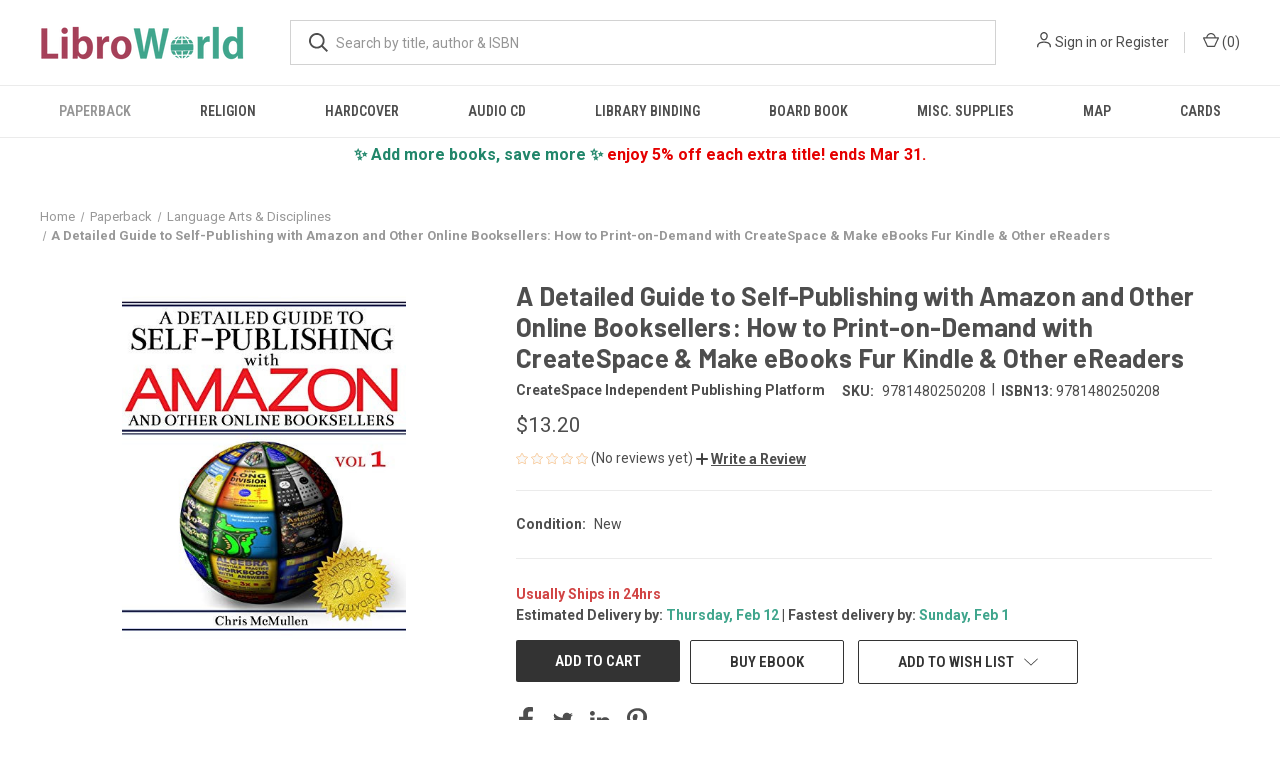

--- FILE ---
content_type: text/html; charset=utf-8
request_url: https://www.google.com/recaptcha/api2/anchor?ar=1&k=6LdIgnIaAAAAAEfJgRvnelRkaxYqQvOd_YGc2bCH&co=aHR0cHM6Ly93d3cubGlicm93b3JsZC5jb206NDQz&hl=en&v=N67nZn4AqZkNcbeMu4prBgzg&size=normal&anchor-ms=20000&execute-ms=30000&cb=m0my4si8ugr2
body_size: 49096
content:
<!DOCTYPE HTML><html dir="ltr" lang="en"><head><meta http-equiv="Content-Type" content="text/html; charset=UTF-8">
<meta http-equiv="X-UA-Compatible" content="IE=edge">
<title>reCAPTCHA</title>
<style type="text/css">
/* cyrillic-ext */
@font-face {
  font-family: 'Roboto';
  font-style: normal;
  font-weight: 400;
  font-stretch: 100%;
  src: url(//fonts.gstatic.com/s/roboto/v48/KFO7CnqEu92Fr1ME7kSn66aGLdTylUAMa3GUBHMdazTgWw.woff2) format('woff2');
  unicode-range: U+0460-052F, U+1C80-1C8A, U+20B4, U+2DE0-2DFF, U+A640-A69F, U+FE2E-FE2F;
}
/* cyrillic */
@font-face {
  font-family: 'Roboto';
  font-style: normal;
  font-weight: 400;
  font-stretch: 100%;
  src: url(//fonts.gstatic.com/s/roboto/v48/KFO7CnqEu92Fr1ME7kSn66aGLdTylUAMa3iUBHMdazTgWw.woff2) format('woff2');
  unicode-range: U+0301, U+0400-045F, U+0490-0491, U+04B0-04B1, U+2116;
}
/* greek-ext */
@font-face {
  font-family: 'Roboto';
  font-style: normal;
  font-weight: 400;
  font-stretch: 100%;
  src: url(//fonts.gstatic.com/s/roboto/v48/KFO7CnqEu92Fr1ME7kSn66aGLdTylUAMa3CUBHMdazTgWw.woff2) format('woff2');
  unicode-range: U+1F00-1FFF;
}
/* greek */
@font-face {
  font-family: 'Roboto';
  font-style: normal;
  font-weight: 400;
  font-stretch: 100%;
  src: url(//fonts.gstatic.com/s/roboto/v48/KFO7CnqEu92Fr1ME7kSn66aGLdTylUAMa3-UBHMdazTgWw.woff2) format('woff2');
  unicode-range: U+0370-0377, U+037A-037F, U+0384-038A, U+038C, U+038E-03A1, U+03A3-03FF;
}
/* math */
@font-face {
  font-family: 'Roboto';
  font-style: normal;
  font-weight: 400;
  font-stretch: 100%;
  src: url(//fonts.gstatic.com/s/roboto/v48/KFO7CnqEu92Fr1ME7kSn66aGLdTylUAMawCUBHMdazTgWw.woff2) format('woff2');
  unicode-range: U+0302-0303, U+0305, U+0307-0308, U+0310, U+0312, U+0315, U+031A, U+0326-0327, U+032C, U+032F-0330, U+0332-0333, U+0338, U+033A, U+0346, U+034D, U+0391-03A1, U+03A3-03A9, U+03B1-03C9, U+03D1, U+03D5-03D6, U+03F0-03F1, U+03F4-03F5, U+2016-2017, U+2034-2038, U+203C, U+2040, U+2043, U+2047, U+2050, U+2057, U+205F, U+2070-2071, U+2074-208E, U+2090-209C, U+20D0-20DC, U+20E1, U+20E5-20EF, U+2100-2112, U+2114-2115, U+2117-2121, U+2123-214F, U+2190, U+2192, U+2194-21AE, U+21B0-21E5, U+21F1-21F2, U+21F4-2211, U+2213-2214, U+2216-22FF, U+2308-230B, U+2310, U+2319, U+231C-2321, U+2336-237A, U+237C, U+2395, U+239B-23B7, U+23D0, U+23DC-23E1, U+2474-2475, U+25AF, U+25B3, U+25B7, U+25BD, U+25C1, U+25CA, U+25CC, U+25FB, U+266D-266F, U+27C0-27FF, U+2900-2AFF, U+2B0E-2B11, U+2B30-2B4C, U+2BFE, U+3030, U+FF5B, U+FF5D, U+1D400-1D7FF, U+1EE00-1EEFF;
}
/* symbols */
@font-face {
  font-family: 'Roboto';
  font-style: normal;
  font-weight: 400;
  font-stretch: 100%;
  src: url(//fonts.gstatic.com/s/roboto/v48/KFO7CnqEu92Fr1ME7kSn66aGLdTylUAMaxKUBHMdazTgWw.woff2) format('woff2');
  unicode-range: U+0001-000C, U+000E-001F, U+007F-009F, U+20DD-20E0, U+20E2-20E4, U+2150-218F, U+2190, U+2192, U+2194-2199, U+21AF, U+21E6-21F0, U+21F3, U+2218-2219, U+2299, U+22C4-22C6, U+2300-243F, U+2440-244A, U+2460-24FF, U+25A0-27BF, U+2800-28FF, U+2921-2922, U+2981, U+29BF, U+29EB, U+2B00-2BFF, U+4DC0-4DFF, U+FFF9-FFFB, U+10140-1018E, U+10190-1019C, U+101A0, U+101D0-101FD, U+102E0-102FB, U+10E60-10E7E, U+1D2C0-1D2D3, U+1D2E0-1D37F, U+1F000-1F0FF, U+1F100-1F1AD, U+1F1E6-1F1FF, U+1F30D-1F30F, U+1F315, U+1F31C, U+1F31E, U+1F320-1F32C, U+1F336, U+1F378, U+1F37D, U+1F382, U+1F393-1F39F, U+1F3A7-1F3A8, U+1F3AC-1F3AF, U+1F3C2, U+1F3C4-1F3C6, U+1F3CA-1F3CE, U+1F3D4-1F3E0, U+1F3ED, U+1F3F1-1F3F3, U+1F3F5-1F3F7, U+1F408, U+1F415, U+1F41F, U+1F426, U+1F43F, U+1F441-1F442, U+1F444, U+1F446-1F449, U+1F44C-1F44E, U+1F453, U+1F46A, U+1F47D, U+1F4A3, U+1F4B0, U+1F4B3, U+1F4B9, U+1F4BB, U+1F4BF, U+1F4C8-1F4CB, U+1F4D6, U+1F4DA, U+1F4DF, U+1F4E3-1F4E6, U+1F4EA-1F4ED, U+1F4F7, U+1F4F9-1F4FB, U+1F4FD-1F4FE, U+1F503, U+1F507-1F50B, U+1F50D, U+1F512-1F513, U+1F53E-1F54A, U+1F54F-1F5FA, U+1F610, U+1F650-1F67F, U+1F687, U+1F68D, U+1F691, U+1F694, U+1F698, U+1F6AD, U+1F6B2, U+1F6B9-1F6BA, U+1F6BC, U+1F6C6-1F6CF, U+1F6D3-1F6D7, U+1F6E0-1F6EA, U+1F6F0-1F6F3, U+1F6F7-1F6FC, U+1F700-1F7FF, U+1F800-1F80B, U+1F810-1F847, U+1F850-1F859, U+1F860-1F887, U+1F890-1F8AD, U+1F8B0-1F8BB, U+1F8C0-1F8C1, U+1F900-1F90B, U+1F93B, U+1F946, U+1F984, U+1F996, U+1F9E9, U+1FA00-1FA6F, U+1FA70-1FA7C, U+1FA80-1FA89, U+1FA8F-1FAC6, U+1FACE-1FADC, U+1FADF-1FAE9, U+1FAF0-1FAF8, U+1FB00-1FBFF;
}
/* vietnamese */
@font-face {
  font-family: 'Roboto';
  font-style: normal;
  font-weight: 400;
  font-stretch: 100%;
  src: url(//fonts.gstatic.com/s/roboto/v48/KFO7CnqEu92Fr1ME7kSn66aGLdTylUAMa3OUBHMdazTgWw.woff2) format('woff2');
  unicode-range: U+0102-0103, U+0110-0111, U+0128-0129, U+0168-0169, U+01A0-01A1, U+01AF-01B0, U+0300-0301, U+0303-0304, U+0308-0309, U+0323, U+0329, U+1EA0-1EF9, U+20AB;
}
/* latin-ext */
@font-face {
  font-family: 'Roboto';
  font-style: normal;
  font-weight: 400;
  font-stretch: 100%;
  src: url(//fonts.gstatic.com/s/roboto/v48/KFO7CnqEu92Fr1ME7kSn66aGLdTylUAMa3KUBHMdazTgWw.woff2) format('woff2');
  unicode-range: U+0100-02BA, U+02BD-02C5, U+02C7-02CC, U+02CE-02D7, U+02DD-02FF, U+0304, U+0308, U+0329, U+1D00-1DBF, U+1E00-1E9F, U+1EF2-1EFF, U+2020, U+20A0-20AB, U+20AD-20C0, U+2113, U+2C60-2C7F, U+A720-A7FF;
}
/* latin */
@font-face {
  font-family: 'Roboto';
  font-style: normal;
  font-weight: 400;
  font-stretch: 100%;
  src: url(//fonts.gstatic.com/s/roboto/v48/KFO7CnqEu92Fr1ME7kSn66aGLdTylUAMa3yUBHMdazQ.woff2) format('woff2');
  unicode-range: U+0000-00FF, U+0131, U+0152-0153, U+02BB-02BC, U+02C6, U+02DA, U+02DC, U+0304, U+0308, U+0329, U+2000-206F, U+20AC, U+2122, U+2191, U+2193, U+2212, U+2215, U+FEFF, U+FFFD;
}
/* cyrillic-ext */
@font-face {
  font-family: 'Roboto';
  font-style: normal;
  font-weight: 500;
  font-stretch: 100%;
  src: url(//fonts.gstatic.com/s/roboto/v48/KFO7CnqEu92Fr1ME7kSn66aGLdTylUAMa3GUBHMdazTgWw.woff2) format('woff2');
  unicode-range: U+0460-052F, U+1C80-1C8A, U+20B4, U+2DE0-2DFF, U+A640-A69F, U+FE2E-FE2F;
}
/* cyrillic */
@font-face {
  font-family: 'Roboto';
  font-style: normal;
  font-weight: 500;
  font-stretch: 100%;
  src: url(//fonts.gstatic.com/s/roboto/v48/KFO7CnqEu92Fr1ME7kSn66aGLdTylUAMa3iUBHMdazTgWw.woff2) format('woff2');
  unicode-range: U+0301, U+0400-045F, U+0490-0491, U+04B0-04B1, U+2116;
}
/* greek-ext */
@font-face {
  font-family: 'Roboto';
  font-style: normal;
  font-weight: 500;
  font-stretch: 100%;
  src: url(//fonts.gstatic.com/s/roboto/v48/KFO7CnqEu92Fr1ME7kSn66aGLdTylUAMa3CUBHMdazTgWw.woff2) format('woff2');
  unicode-range: U+1F00-1FFF;
}
/* greek */
@font-face {
  font-family: 'Roboto';
  font-style: normal;
  font-weight: 500;
  font-stretch: 100%;
  src: url(//fonts.gstatic.com/s/roboto/v48/KFO7CnqEu92Fr1ME7kSn66aGLdTylUAMa3-UBHMdazTgWw.woff2) format('woff2');
  unicode-range: U+0370-0377, U+037A-037F, U+0384-038A, U+038C, U+038E-03A1, U+03A3-03FF;
}
/* math */
@font-face {
  font-family: 'Roboto';
  font-style: normal;
  font-weight: 500;
  font-stretch: 100%;
  src: url(//fonts.gstatic.com/s/roboto/v48/KFO7CnqEu92Fr1ME7kSn66aGLdTylUAMawCUBHMdazTgWw.woff2) format('woff2');
  unicode-range: U+0302-0303, U+0305, U+0307-0308, U+0310, U+0312, U+0315, U+031A, U+0326-0327, U+032C, U+032F-0330, U+0332-0333, U+0338, U+033A, U+0346, U+034D, U+0391-03A1, U+03A3-03A9, U+03B1-03C9, U+03D1, U+03D5-03D6, U+03F0-03F1, U+03F4-03F5, U+2016-2017, U+2034-2038, U+203C, U+2040, U+2043, U+2047, U+2050, U+2057, U+205F, U+2070-2071, U+2074-208E, U+2090-209C, U+20D0-20DC, U+20E1, U+20E5-20EF, U+2100-2112, U+2114-2115, U+2117-2121, U+2123-214F, U+2190, U+2192, U+2194-21AE, U+21B0-21E5, U+21F1-21F2, U+21F4-2211, U+2213-2214, U+2216-22FF, U+2308-230B, U+2310, U+2319, U+231C-2321, U+2336-237A, U+237C, U+2395, U+239B-23B7, U+23D0, U+23DC-23E1, U+2474-2475, U+25AF, U+25B3, U+25B7, U+25BD, U+25C1, U+25CA, U+25CC, U+25FB, U+266D-266F, U+27C0-27FF, U+2900-2AFF, U+2B0E-2B11, U+2B30-2B4C, U+2BFE, U+3030, U+FF5B, U+FF5D, U+1D400-1D7FF, U+1EE00-1EEFF;
}
/* symbols */
@font-face {
  font-family: 'Roboto';
  font-style: normal;
  font-weight: 500;
  font-stretch: 100%;
  src: url(//fonts.gstatic.com/s/roboto/v48/KFO7CnqEu92Fr1ME7kSn66aGLdTylUAMaxKUBHMdazTgWw.woff2) format('woff2');
  unicode-range: U+0001-000C, U+000E-001F, U+007F-009F, U+20DD-20E0, U+20E2-20E4, U+2150-218F, U+2190, U+2192, U+2194-2199, U+21AF, U+21E6-21F0, U+21F3, U+2218-2219, U+2299, U+22C4-22C6, U+2300-243F, U+2440-244A, U+2460-24FF, U+25A0-27BF, U+2800-28FF, U+2921-2922, U+2981, U+29BF, U+29EB, U+2B00-2BFF, U+4DC0-4DFF, U+FFF9-FFFB, U+10140-1018E, U+10190-1019C, U+101A0, U+101D0-101FD, U+102E0-102FB, U+10E60-10E7E, U+1D2C0-1D2D3, U+1D2E0-1D37F, U+1F000-1F0FF, U+1F100-1F1AD, U+1F1E6-1F1FF, U+1F30D-1F30F, U+1F315, U+1F31C, U+1F31E, U+1F320-1F32C, U+1F336, U+1F378, U+1F37D, U+1F382, U+1F393-1F39F, U+1F3A7-1F3A8, U+1F3AC-1F3AF, U+1F3C2, U+1F3C4-1F3C6, U+1F3CA-1F3CE, U+1F3D4-1F3E0, U+1F3ED, U+1F3F1-1F3F3, U+1F3F5-1F3F7, U+1F408, U+1F415, U+1F41F, U+1F426, U+1F43F, U+1F441-1F442, U+1F444, U+1F446-1F449, U+1F44C-1F44E, U+1F453, U+1F46A, U+1F47D, U+1F4A3, U+1F4B0, U+1F4B3, U+1F4B9, U+1F4BB, U+1F4BF, U+1F4C8-1F4CB, U+1F4D6, U+1F4DA, U+1F4DF, U+1F4E3-1F4E6, U+1F4EA-1F4ED, U+1F4F7, U+1F4F9-1F4FB, U+1F4FD-1F4FE, U+1F503, U+1F507-1F50B, U+1F50D, U+1F512-1F513, U+1F53E-1F54A, U+1F54F-1F5FA, U+1F610, U+1F650-1F67F, U+1F687, U+1F68D, U+1F691, U+1F694, U+1F698, U+1F6AD, U+1F6B2, U+1F6B9-1F6BA, U+1F6BC, U+1F6C6-1F6CF, U+1F6D3-1F6D7, U+1F6E0-1F6EA, U+1F6F0-1F6F3, U+1F6F7-1F6FC, U+1F700-1F7FF, U+1F800-1F80B, U+1F810-1F847, U+1F850-1F859, U+1F860-1F887, U+1F890-1F8AD, U+1F8B0-1F8BB, U+1F8C0-1F8C1, U+1F900-1F90B, U+1F93B, U+1F946, U+1F984, U+1F996, U+1F9E9, U+1FA00-1FA6F, U+1FA70-1FA7C, U+1FA80-1FA89, U+1FA8F-1FAC6, U+1FACE-1FADC, U+1FADF-1FAE9, U+1FAF0-1FAF8, U+1FB00-1FBFF;
}
/* vietnamese */
@font-face {
  font-family: 'Roboto';
  font-style: normal;
  font-weight: 500;
  font-stretch: 100%;
  src: url(//fonts.gstatic.com/s/roboto/v48/KFO7CnqEu92Fr1ME7kSn66aGLdTylUAMa3OUBHMdazTgWw.woff2) format('woff2');
  unicode-range: U+0102-0103, U+0110-0111, U+0128-0129, U+0168-0169, U+01A0-01A1, U+01AF-01B0, U+0300-0301, U+0303-0304, U+0308-0309, U+0323, U+0329, U+1EA0-1EF9, U+20AB;
}
/* latin-ext */
@font-face {
  font-family: 'Roboto';
  font-style: normal;
  font-weight: 500;
  font-stretch: 100%;
  src: url(//fonts.gstatic.com/s/roboto/v48/KFO7CnqEu92Fr1ME7kSn66aGLdTylUAMa3KUBHMdazTgWw.woff2) format('woff2');
  unicode-range: U+0100-02BA, U+02BD-02C5, U+02C7-02CC, U+02CE-02D7, U+02DD-02FF, U+0304, U+0308, U+0329, U+1D00-1DBF, U+1E00-1E9F, U+1EF2-1EFF, U+2020, U+20A0-20AB, U+20AD-20C0, U+2113, U+2C60-2C7F, U+A720-A7FF;
}
/* latin */
@font-face {
  font-family: 'Roboto';
  font-style: normal;
  font-weight: 500;
  font-stretch: 100%;
  src: url(//fonts.gstatic.com/s/roboto/v48/KFO7CnqEu92Fr1ME7kSn66aGLdTylUAMa3yUBHMdazQ.woff2) format('woff2');
  unicode-range: U+0000-00FF, U+0131, U+0152-0153, U+02BB-02BC, U+02C6, U+02DA, U+02DC, U+0304, U+0308, U+0329, U+2000-206F, U+20AC, U+2122, U+2191, U+2193, U+2212, U+2215, U+FEFF, U+FFFD;
}
/* cyrillic-ext */
@font-face {
  font-family: 'Roboto';
  font-style: normal;
  font-weight: 900;
  font-stretch: 100%;
  src: url(//fonts.gstatic.com/s/roboto/v48/KFO7CnqEu92Fr1ME7kSn66aGLdTylUAMa3GUBHMdazTgWw.woff2) format('woff2');
  unicode-range: U+0460-052F, U+1C80-1C8A, U+20B4, U+2DE0-2DFF, U+A640-A69F, U+FE2E-FE2F;
}
/* cyrillic */
@font-face {
  font-family: 'Roboto';
  font-style: normal;
  font-weight: 900;
  font-stretch: 100%;
  src: url(//fonts.gstatic.com/s/roboto/v48/KFO7CnqEu92Fr1ME7kSn66aGLdTylUAMa3iUBHMdazTgWw.woff2) format('woff2');
  unicode-range: U+0301, U+0400-045F, U+0490-0491, U+04B0-04B1, U+2116;
}
/* greek-ext */
@font-face {
  font-family: 'Roboto';
  font-style: normal;
  font-weight: 900;
  font-stretch: 100%;
  src: url(//fonts.gstatic.com/s/roboto/v48/KFO7CnqEu92Fr1ME7kSn66aGLdTylUAMa3CUBHMdazTgWw.woff2) format('woff2');
  unicode-range: U+1F00-1FFF;
}
/* greek */
@font-face {
  font-family: 'Roboto';
  font-style: normal;
  font-weight: 900;
  font-stretch: 100%;
  src: url(//fonts.gstatic.com/s/roboto/v48/KFO7CnqEu92Fr1ME7kSn66aGLdTylUAMa3-UBHMdazTgWw.woff2) format('woff2');
  unicode-range: U+0370-0377, U+037A-037F, U+0384-038A, U+038C, U+038E-03A1, U+03A3-03FF;
}
/* math */
@font-face {
  font-family: 'Roboto';
  font-style: normal;
  font-weight: 900;
  font-stretch: 100%;
  src: url(//fonts.gstatic.com/s/roboto/v48/KFO7CnqEu92Fr1ME7kSn66aGLdTylUAMawCUBHMdazTgWw.woff2) format('woff2');
  unicode-range: U+0302-0303, U+0305, U+0307-0308, U+0310, U+0312, U+0315, U+031A, U+0326-0327, U+032C, U+032F-0330, U+0332-0333, U+0338, U+033A, U+0346, U+034D, U+0391-03A1, U+03A3-03A9, U+03B1-03C9, U+03D1, U+03D5-03D6, U+03F0-03F1, U+03F4-03F5, U+2016-2017, U+2034-2038, U+203C, U+2040, U+2043, U+2047, U+2050, U+2057, U+205F, U+2070-2071, U+2074-208E, U+2090-209C, U+20D0-20DC, U+20E1, U+20E5-20EF, U+2100-2112, U+2114-2115, U+2117-2121, U+2123-214F, U+2190, U+2192, U+2194-21AE, U+21B0-21E5, U+21F1-21F2, U+21F4-2211, U+2213-2214, U+2216-22FF, U+2308-230B, U+2310, U+2319, U+231C-2321, U+2336-237A, U+237C, U+2395, U+239B-23B7, U+23D0, U+23DC-23E1, U+2474-2475, U+25AF, U+25B3, U+25B7, U+25BD, U+25C1, U+25CA, U+25CC, U+25FB, U+266D-266F, U+27C0-27FF, U+2900-2AFF, U+2B0E-2B11, U+2B30-2B4C, U+2BFE, U+3030, U+FF5B, U+FF5D, U+1D400-1D7FF, U+1EE00-1EEFF;
}
/* symbols */
@font-face {
  font-family: 'Roboto';
  font-style: normal;
  font-weight: 900;
  font-stretch: 100%;
  src: url(//fonts.gstatic.com/s/roboto/v48/KFO7CnqEu92Fr1ME7kSn66aGLdTylUAMaxKUBHMdazTgWw.woff2) format('woff2');
  unicode-range: U+0001-000C, U+000E-001F, U+007F-009F, U+20DD-20E0, U+20E2-20E4, U+2150-218F, U+2190, U+2192, U+2194-2199, U+21AF, U+21E6-21F0, U+21F3, U+2218-2219, U+2299, U+22C4-22C6, U+2300-243F, U+2440-244A, U+2460-24FF, U+25A0-27BF, U+2800-28FF, U+2921-2922, U+2981, U+29BF, U+29EB, U+2B00-2BFF, U+4DC0-4DFF, U+FFF9-FFFB, U+10140-1018E, U+10190-1019C, U+101A0, U+101D0-101FD, U+102E0-102FB, U+10E60-10E7E, U+1D2C0-1D2D3, U+1D2E0-1D37F, U+1F000-1F0FF, U+1F100-1F1AD, U+1F1E6-1F1FF, U+1F30D-1F30F, U+1F315, U+1F31C, U+1F31E, U+1F320-1F32C, U+1F336, U+1F378, U+1F37D, U+1F382, U+1F393-1F39F, U+1F3A7-1F3A8, U+1F3AC-1F3AF, U+1F3C2, U+1F3C4-1F3C6, U+1F3CA-1F3CE, U+1F3D4-1F3E0, U+1F3ED, U+1F3F1-1F3F3, U+1F3F5-1F3F7, U+1F408, U+1F415, U+1F41F, U+1F426, U+1F43F, U+1F441-1F442, U+1F444, U+1F446-1F449, U+1F44C-1F44E, U+1F453, U+1F46A, U+1F47D, U+1F4A3, U+1F4B0, U+1F4B3, U+1F4B9, U+1F4BB, U+1F4BF, U+1F4C8-1F4CB, U+1F4D6, U+1F4DA, U+1F4DF, U+1F4E3-1F4E6, U+1F4EA-1F4ED, U+1F4F7, U+1F4F9-1F4FB, U+1F4FD-1F4FE, U+1F503, U+1F507-1F50B, U+1F50D, U+1F512-1F513, U+1F53E-1F54A, U+1F54F-1F5FA, U+1F610, U+1F650-1F67F, U+1F687, U+1F68D, U+1F691, U+1F694, U+1F698, U+1F6AD, U+1F6B2, U+1F6B9-1F6BA, U+1F6BC, U+1F6C6-1F6CF, U+1F6D3-1F6D7, U+1F6E0-1F6EA, U+1F6F0-1F6F3, U+1F6F7-1F6FC, U+1F700-1F7FF, U+1F800-1F80B, U+1F810-1F847, U+1F850-1F859, U+1F860-1F887, U+1F890-1F8AD, U+1F8B0-1F8BB, U+1F8C0-1F8C1, U+1F900-1F90B, U+1F93B, U+1F946, U+1F984, U+1F996, U+1F9E9, U+1FA00-1FA6F, U+1FA70-1FA7C, U+1FA80-1FA89, U+1FA8F-1FAC6, U+1FACE-1FADC, U+1FADF-1FAE9, U+1FAF0-1FAF8, U+1FB00-1FBFF;
}
/* vietnamese */
@font-face {
  font-family: 'Roboto';
  font-style: normal;
  font-weight: 900;
  font-stretch: 100%;
  src: url(//fonts.gstatic.com/s/roboto/v48/KFO7CnqEu92Fr1ME7kSn66aGLdTylUAMa3OUBHMdazTgWw.woff2) format('woff2');
  unicode-range: U+0102-0103, U+0110-0111, U+0128-0129, U+0168-0169, U+01A0-01A1, U+01AF-01B0, U+0300-0301, U+0303-0304, U+0308-0309, U+0323, U+0329, U+1EA0-1EF9, U+20AB;
}
/* latin-ext */
@font-face {
  font-family: 'Roboto';
  font-style: normal;
  font-weight: 900;
  font-stretch: 100%;
  src: url(//fonts.gstatic.com/s/roboto/v48/KFO7CnqEu92Fr1ME7kSn66aGLdTylUAMa3KUBHMdazTgWw.woff2) format('woff2');
  unicode-range: U+0100-02BA, U+02BD-02C5, U+02C7-02CC, U+02CE-02D7, U+02DD-02FF, U+0304, U+0308, U+0329, U+1D00-1DBF, U+1E00-1E9F, U+1EF2-1EFF, U+2020, U+20A0-20AB, U+20AD-20C0, U+2113, U+2C60-2C7F, U+A720-A7FF;
}
/* latin */
@font-face {
  font-family: 'Roboto';
  font-style: normal;
  font-weight: 900;
  font-stretch: 100%;
  src: url(//fonts.gstatic.com/s/roboto/v48/KFO7CnqEu92Fr1ME7kSn66aGLdTylUAMa3yUBHMdazQ.woff2) format('woff2');
  unicode-range: U+0000-00FF, U+0131, U+0152-0153, U+02BB-02BC, U+02C6, U+02DA, U+02DC, U+0304, U+0308, U+0329, U+2000-206F, U+20AC, U+2122, U+2191, U+2193, U+2212, U+2215, U+FEFF, U+FFFD;
}

</style>
<link rel="stylesheet" type="text/css" href="https://www.gstatic.com/recaptcha/releases/N67nZn4AqZkNcbeMu4prBgzg/styles__ltr.css">
<script nonce="6YonjJf_uLfdbbcopmzckw" type="text/javascript">window['__recaptcha_api'] = 'https://www.google.com/recaptcha/api2/';</script>
<script type="text/javascript" src="https://www.gstatic.com/recaptcha/releases/N67nZn4AqZkNcbeMu4prBgzg/recaptcha__en.js" nonce="6YonjJf_uLfdbbcopmzckw">
      
    </script></head>
<body><div id="rc-anchor-alert" class="rc-anchor-alert"></div>
<input type="hidden" id="recaptcha-token" value="[base64]">
<script type="text/javascript" nonce="6YonjJf_uLfdbbcopmzckw">
      recaptcha.anchor.Main.init("[\x22ainput\x22,[\x22bgdata\x22,\x22\x22,\[base64]/[base64]/MjU1Ong/[base64]/[base64]/[base64]/[base64]/[base64]/[base64]/[base64]/[base64]/[base64]/[base64]/[base64]/[base64]/[base64]/[base64]/[base64]\\u003d\x22,\[base64]\\u003d\x22,\x22wrTCszzDijhrCsKsw6jDnsK6wrJwLjjDvxjDpMKFwpRjwqQlw6VewpUiwpsceBDCtTlbZjc7CsKKTHbDksO3KXTCm3MbHV5yw44MwprCoiEMwrIUEQHCpTVhw6HDuTVmw4nDl1HDjyU8PsOnw5vDvGU/woHDjm9Nw6p/JcKTaMKkc8KUIMKqM8KfL2Vsw7N7w5zDkwkoFiAQwoDCtsKpOBJNwq3Dq2ATwqk5w5fCqjPCsxjCkBjDicOOSsK7w7NewrYMw7gUIcOqwqXCgXkcYsORYHrDg3DDpsOifxLDvCdPcXpzTcKxLgsLwrwAwqDDplRdw7vDscKlw5bCmicDIsK4wpzDmMOTwqlXwpc/EG4ORz7CpA3DqTHDq0DCosKEEcKRwoHDrSLCh2odw50OKcKuOW3CtMKcw7LCmMKlMMKTeCRuwrlZwoI6w61Xwo8fQcKjGR03PRplaMOsFUbCgsK1w4BdwrfDjiR6w4giwo0TwpNqbHJPMmspIcOlRhPCsE/Dj8OeVVRLwrPDmcOww58FwrjDnk8bQSwNw7/Cn8KSFMOkPsKzw6h5Q2nCpA3Clll3wqx6F8Kiw47DvsKsEcKnSl/DmcOOScOpDsKBFULCi8Ovw6jCnRbDqQVqwogoasKSwpAAw6HCosOTCRDCocOKwoEBPSZEw6ECZg1Aw6VldcOXwqrDscOsa3MlCg7DoMKQw5nDhGbCo8OeWsKWAn/DvMKfGVDCuDFcJSVVf8KTwr/Dr8Kvwq7DsggmMcKnKFDCiWEywqFzwrXCo8K6FAVUAMKLbsO/[base64]/CsKhRG5Dw7nDvzQFOsKMwpkBwqBAw4xmIQ0hb8KPw6ZZGRd8w5p1w7TDmn4MVsO2dSswJHzCvl3DvDNUwpNhw4bDhsO8P8KIeF1AesObFsO8wrYywpl/Ei3DsDlxBcKlUG7CojDDucOnwpMfUsK9csOHwptGwrVsw7bDrD9Jw4gpwqdNU8OqGnExw4LCtsKsdT3Do8OGw7lJwp5RwoQ1X3PCjlnDi0jDo14IPANWYMKdIMK+w4I2IyPDgsK/w5bCpsKwAVTDgjLCv8OPIsKVIzjCscKUw7VZw4wSwpPDtlISwrnCiRvClsKXwqsoCQFTw6kGwoTDocO3YTbCiDvCn8KKb8O/T3BOwofDlgfCrRQeYMO4w6h4VcO5Z2Fewq85UsOHRMKSVcOXEXwhwoh2wo/[base64]/[base64]/[base64]/TRlEK19JPm/DhcKRwqskw69zFsKTS8OGw73CscOWJcORwprCp0wkGsOuHmnCon4sw5TDtC7CjUsLSsOOw6MEw5nCsG1IESfDpMKDw6U5IsK+w5TDscOnVsOOwocqVD/CiGXDqzZHw4zCgXtEc8KSMEbDmzlcw4JDfMKVLcKKHMKrYGgpwpwQwr1dw4Uqw75rw7fDsCEMXU0TJcKLw75CNMOWwqPDtcOVO8K4w4nDg1NVBcOBTsK1fW/CpxxWwrJDw6rCj2x5XD9nw6jCgVIJwpxfB8OJD8O0Ow0rCRJPwpbChFpWwp3CtW3CtUPDhsKEeF/[base64]/[base64]/FwvDvzvCncKuw5Efw6oTw4XCuMKBK8OfUATCpsOPG8O7O3/[base64]/CtXFgw5jCtzzCksKkCTsewq7CpcOVw7HDll/[base64]/CpsKUE8OEN0HDmnbCsTUJw7HCuUA1C8KGwq8/WnbDm8KrwqfCjMOBwrPCocOab8KDCsKmSMK6T8Ouwq5KaMOydDUOwoDDlnPDl8KyZMObw6gUU8OXYsK6w5J0w7E4woXCuMORdD7Dvx7Cu0UGwozCug/CtsOjQcKCwq0dQsKzGiRJw54VZsOgVycUaUdAwr/Cn8Kmw6LCmVwtXsKAwoZcPVbDnSEKHsOvQMKNw5Vuwr1ewqtgwqfDtMKJKMOfUMKjwqzDqlrCklAnwrvDosKKG8OMVMOXZcOrQ8OgbsKEXsOaenJaRcK5ezVvJXUJwoNcMsOFw6/CscObwpzCvhvChwLDqMOqEsKjXW55w5U7FSsrHsKIw7w4GsOiw4rCkMOHMVkEYsKQwqvDo21xwpnCmBTCuiI8w7doGD1uw43DrDZkcHvCkGxtw6vCswvCg30Uw4NmDMO1w7HDpAXDhcKtw4sPwqvCm3tJwqoWecKkTcKnHMKtYF/DtANSMVgZNcO4CnURw7XCphzDkcKVw6DDqMKSSj48w6VJw6FGS00Lw7DDmSXCrMKvbHHCsDfDkELCmMKFQnMMPU03wo/CtMOeMsK0wr/CkcOYLsKpZMO1SwXCksKTPlXCnsOdNR1nw6AZTQtowrpfwpMce8OiwrIpw4jClMO3wqoRCkHCjHtpP1zDk3fDjsK1w4TDucO2DsO/w6nDsFZqwoFUWcOfwpR2VyDDpcKGesKgw6opwoNrBkJmEcKlw4/DqsO9NcKiOMKOwp/CrwoMwrHDocKYCMOODArDjDcUwovDuMKmw7TDsMKgw6B7A8O7w50+YMK+DQMWworDhxAGRHYhEDvDq1fDoDU3dTnCkcKnw6JodMOoIDhUwpJifsOOwodAw7fCvjUWZcO/[base64]/CqMKFC1bDk8Ohwpk1wpnDp3QowqnDosK6Jwc7T1fDsyRnPcKGTlzDtsOTwoDCmnTDmMOQw6jCl8OtwqwRb8KIS8KGKsOvwp/DkF9DwrFewoLCiWkiE8KGS8KacCvCsnkkIsK9wobDhMO0KAEtD2bChmHCjnbDmmQXE8OSRcOmHUfCmHTDuw/DqWTCksOIbsOHwrLCkcOWwodbGjTDscOMLsO0w5LCjsK1NcO8eCBPOxPDrcOvTMKsDGB2w6sjw7/[base64]/RyHCvcObCXzCu3jCvMOEwq/ClBQ6URBFw6XDo1nCkAlhH35Uw7fCoR9BRx5kS8KwaMOuWx7DvsK0G8Ouw4UhO2J+w6zDvMKFHMKLGAInCcOUw4rCsRjCpE4FwrTChsO0woPDt8K4w5/[base64]/w4rCmiLDkkPDpwNZXsKrUTXCmcKdb8OAwoBKwoLChjXCv8K0woV6w5RCwqfCjUBBUsO4PkIgwrhyw6EBwrvClD8uYcK/w6JXw7fDu8Okw4fCsQMBCCXDl8K4w5wAw6fCk3JUYsKlX8Khw5NXwq0AJSfCusOFwqDDkmNgwoTCrx8/wrDDlBAEwqbCmBoKwp9CbBLChUTDgsK/wo/[base64]/DtMKCU8KIR2gcGWU3blFwwqwDLWTDj8Oywow7LwA3w4csImPCm8OHw6rCgEDDssOOfMOwIsK5wq8yP8OLWAk6cVkvDWzDvRbDmsOzesKnw4HDrMKVUQrDvcK4eybCrcKiOw19G8KcYsKiwpDDkWjCncKAw6PDgMK9wozDrWgbIS4gwpU9YBnDu8Knw6ULw6MPw5Q/[base64]/CnsKTwr7Dn8OuNTYEbl3CvCt/[base64]/w6jCtcOGw48zwrdxw5fDrionwoLDuHtQw6DCscOtEcKbwpwFdcK/[base64]/wqDDm8KjdVDCiTXCq8OydBjCrMKNw5cECMOewosnw51bRSctCsK4E0jChMOPw6NSw4bChsKIw6QJHzXDoV7DoB58w5Vjwo4/NAR5w4RQY2zDog0Pw6zDtMK3VQtOwpY5w7kGw4HCrwXCpBTDlsO2w7/Du8O7LSVcW8KXwpHDpDDDtwAWIcOOO8OKw5cWKMO0woDCucKMwpPDnMOJKC1waTXDi3jCrsO4wpnCjgc0w6jCicOmK3vCncKzdcO1OMOfwofDjCzCqg1nbnrChmEawp3CviZ4XcKMEcKiLlrDjkbCh0k/ZsOfJsOGwr3Cn3gtw7TCrcKYw6NyKi3DmW5yPxnDkhgQw5fDsF7Crm/CtiV+wpUvwrLClDpeGWM6KsKcFjEFUcOawqZRwoEHw4ElwrYlSE/Dpyt2IsOgT8KOw7rCg8O1w4PCsWwFVcO0wqFxfcO5M208dlgEwoc2w5BQwrHDi8KXFMOzw7XDu8O2ZDMWDFTDi8OtwrQNw7d6wpPDlD7CmsKtwo54w7/CnQvClcOmGDE0HFHDvcOjaS0zw5fDrA/CnsOZw7VTPUMowoM1LMKaaMOZw4EuwoUWN8KnwozCvsOtP8KewqFwPw7DtGlfP8K2egPCmmYlwrjCpk4Vwr9zD8KNQmDCjTzDtsOvJmzCnHI4w4NIdcKQCMK/[base64]/DkABbHMOXw43DkcK/wpDCokcbwofCrMOKSMO4wq4fHQPCnMOtQQYCwq/DnhPDsR8Nwot9WRRNUkXDm2LCncKRDQjDkcKnwrIOZsOlwr/[base64]/Ck8Ovw4LDncO2wrrChMOkK8O8O8KIwpbCmsOGwqPDusKRNcO+wpwVwoBgYcOWw6nCtcOLw7/DqsOFw7bCgxNLwrTCl2UdABfDt3LCjA0Yw7rChMO2XcOzwprDhsKXw4wuX0rClRLCv8Kowo7CuDILwo4eXsOhw5vCp8Krw4/CvMKhCMO1PcKQw7XDpMORw4nCoyTCpVM/[base64]/F8KNaVbCgAFQYcOIw7/Cnn7DlcOWZV8fwr0swoE8wpJRB0tNwpZww4TDqV5YHMOUfcKVwp5lVkc/XEPCgRg+wpnDuGTCnsKAaVjDn8OlLsOswo7DusOgGMOZDMODBnfCt8OtPHNhw5Q5fsKWF8OZwr/Dsgc+DlTDtjEkw65xwpM0VSE1P8K4V8KYwqIkw4Mrw5t4IsKLwpBNw5tteMK5IMKxwrcVw7nClMOpYApEXxvDh8OMwqjDqsOHw4zDlMK5wpBnP3DDocK5TcOVw4zDqSkUWsO+w6tGJDjCvsOWw6TCmy/CoMKlbiPDmxHDtHNlZMKXNgrDnsOLwq0kwqrDiHIbDmBgKsO/[base64]/DvHs/wowNwqDCgcOceMOJacKLdUZpDg46dMKxwrwQwqkFSWgaU8OLIV0MPBPDgTl7W8OKBxYuKsKDA1bChVvCqn85w4hOwpDCo8Ocw7QDwpHDrj4YChxgwo3Cl8Ktw6/CgG3DtjrDtMOMwrdHw4DCklkWwq7Coi/[base64]/DgAfDiMOpwotDNcKPwoHDqsO3w63Ct8KnwrdpPQLCoCFWe8O7wrnCt8Kgw6vCksKEw6rCucKALcOBY3LCssO/wocSCkV5C8OBIkLCrsKfworDm8OzVcKnw6TDgkTCk8KDw7bChRRzw67CoMO4GcOQOMKVUlB9S8KyNjgsdRzClDYuw4hqfB5iFsKLw5rDq1jCuH/[base64]/[base64]/woHCicKPw6Uiw4pvE8KnA3DDmMO5ScO3w7rDgEnCqMOiwrASX8KsDCzDiMKyO3pHTsOfw6DCi1/DhcO8Gh0qwqPDqzDCrMOnwqLDuMOsbAbDj8KIwp/Co3fCmEIpw4zDisKDwrQXw6gSwovCgMKtw6LDvUDDgcKuwqrDjW5Zwp1pw7IJw7HCqcKyXMKYw7kSDsOqTMKMfhnCr8KowooowqTCgDnDgiokXxPCljkuwpzDiCADQgHCpATDo8OgfcKXwq00YznDmsKnaTYcw7bDsMOSw5zDp8KJXMORw4JychvDrsObS3w/w63DmWvCo8KGw5jCvknDsmnCncKPSmBvNcOIw7MBEFPDlcKkwrR/GX/CtMKBMsK2GRwcSsKsfhIyEsKHTcK4ZGA2aMOIw7nDocKmDcKqRTABw4DDsREnw7/CiwPDs8Kfw7I2Ig3CpMOzGsOcNcOsacOVL3JQwpcUw5HCuzjDpMOgCGjChsKFwqLDvcOpDMKODRM+NcK/[base64]/WcOuwrDDnsOJbcKAwp/[base64]/DtWdUw5UEWB3ClMOXw47DmsOHwpdVEcOuB8OiDsOnfcKAw5EhwoAzDMKIw5cLwpjDuG8TPMKcbcOmA8KJHxzCqsOtOD7CrMK3wqzChHbCgCINc8OuwprCmwEAUCppwrrCn8KIwpsAw6URwrLCuBAww4vDgMOYw7NREXfDiMOzK2d/TnbDocKAwpYaw4dUSsKvf0TDn38CbsO4w6XDu20mJxwbw4DCrD9Aw5MiwqrCl0TDmntdZMOdcn7Dn8Kzwo0ePSfDvCrCvjZFwr/Ds8OILcOlw5x3w4jCr8KEPn4FN8ONw4DCtMKGcsOVTWXCim0EMsKLw6/Cmyxiw6Mswr9dUk3DkcO7WTHDoUJeZ8OPw54uWEnCuXXDpsK8w5XDqh7CqsKUw6hjwo7DoQ5EKHwJO35pw7g9w7HDmhnClQXCqWNmw6k/[base64]/wprDu1vDhCTCh8K9w7hYCcO3HcKgw7nDt8K6SGA/w7zDv8OEKAoeR8OXdhvDsTwRw5HDmk9SQcOYwqBNCwjDqFJSw77DlsOgwqwHwo1qwq/DnMO/wrx5EkvCqgdZwp5sw67Cl8Oqc8KPw73Du8KsLzB0w4A4NsKLLDLDhUFZclnCtcKCWG3DmsK/w6DDoBZDwqDCg8OYwr1cw6nCuMONwp3ClMKzL8KSUmJCbMOOwpQOAVjDosO/wovCk2rDoMOIw6zDt8KVVGAOZTfCpQzDhcKmPwbClTbDpwDCq8OJw5oDw5tpw7/CtsOpwoPCkMKDIWrDtsK/w7thLjppwpsKMsOXHcKrAMObwopuwp/ChMObw7xYCMK9wo3DgX44wr/[base64]/DuCTDv8KMw4fDucOGw7A1dcOgwr3CucK7ScOlwqEkw5rDgcKawpvDg8KYEBVkw6RualbCuXXCmE3CoWDDmXvDs8OmYABVw7nCtXrDh1wlTFPCrMO7M8OBwoTCqMKlHMOSw6vDjcOdw71hS1MfZERrSyt0w7fDncOdwq/DnEUwViwAwpPCvyxGe8OYe3xUfsKjL2shdQXDmsOEwoo/bm/[base64]/Cun3CuA4Cwq/DqTHCoMOmeATCoMK+UETCj8KsKXh6w6bDpMO3wpXDpcKrPEBdTMK6w4ZUalR9wqEDGMK+XcKFw49CUsKWKB8HWsOUO8KOw7vDoMOTw4U2UcKROxzCicO7K0fDtsK+wr/DsFrCo8O8DUVZDsOew6fDqG4bwp/ClMOGEsOJw6VAUsKNQHTCm8KAwpDCiR7DiTUfwpxWYWh2wq7Chgs0w4NqwqDCosKLw7DCrMOlL1NlwoRnwpgDAsKxIhLCpRHDlV9zw5TCvcKGW8KnYnRAwpRLwrnDvxoXcEA7JCRIwqfCjsKNY8O6woXClcKOBBQidxRGCnvDggzDjMOgRnfCl8O/EcKbT8Orw6U5w6cKwqDCi2tDGsOlwoEnD8Oew7TDmcOwFsO2eTjCvcKhbSrCvsOkS8OywpfDpH7CvMOzw5/DhnTClSHCtXXDlmoawpoUwoUyV8Oww6VuWCAiwpDDlHXCsMOAT8K/[base64]/w6NbICV4wqfCg8OFXcKLQsOEwq3DrcKkw5zClBTDonYqKcOJVsKSY8OPV8OjWsKDw709w6FRwrPDtMK3YRBkI8KCw5DDoi3Dhx9XEcKJMAcAFm3DiU4JPXrCiRPDusOFworCq0RYw5bClUs9HwxGbsKvwpkmw7cHw7tcBDTCi1Bxwrt4S3vCowjClRfDssO/w77CnTRGOMOnwo/Cl8OUA1wxQF9uw5QRZsO7wpvChl1nw5RWfw4Iw514w4HCjxFYZxF4w7RcI8KpIsObwo/DucKHwqRYwrzCslXDmsObwpQYBMKuwqlpw5RvNklnw54Jb8KeAx7Ds8OGE8OUecKUEsObNsO7QxHCoMOSE8OVw6EzCxEywrDCh0XDvBDDisO2H3/DlyUqwqx9FsOqwpsbw4UbeMKLa8K4EyQ3aj4aw7hpw4zCiQ/CnVU3w4rDhcONMlBlTsObwqLDklAIw6pEW8Oww5HDhcKdwojCjBrCqF92JHQmR8OPCsOncMKTUsKyw7A/w5hfw7NVasOBw5cMFsOuKTB3XcOlw4kAw67CkVUpYi9OwpJ+wrfCqiwKwp/Dp8ODRy0FXcKtH0nDtSvCrsKVc8O3LVPDj3DChMKPfMKOwqBTw5nClsKILUXCkMOxUT9KwqN3ZTfDslDDuC3DkETCum5lw7Agw6BVw5JGw6MLw5DDjcOYZ8K/[base64]/w4PDjjfDrMONAFvCh8KMw4vDtcKYwoJlNVVAw7diL8KHwrFVw6kydsKhICzDuMK0w57DnMOBwrrDnBJew58iI8K5w4rDoSnCt8O8E8Opw6Jcw4Avw6B4wo1ZdWHDklRZw5QsbcO2w5N+OcKSU8OLLzdzw5/DsFHDg1PCnE7DmGPCkF/[base64]/[base64]/Ci8Khw5LCpxDDh1dabMO5wq8ABkvDk8Kiw6fCmcO5wrTCiFTCocOHw4PCvQ/DlcK9w67Ct8KOw5BwDzZDAMOtwoc3wohQL8OuABU2YMKnGTTDvMK8KcK/w6nCnSTCoAR5RjtmwqTDjCRbW1bCj8KQPj3Do8KZw5ZsZXjCqj/DisOOw7wYw4TDicOnbwvDp8OVw6UkX8KnwprDjcKRFi8kenTDszcowrdMZcKSfMO1woYAwr8BwqbCiMO4D8K/w5o0wpTCjcOzwrMMw6DCtUfDmsOBUl9Yw6vCiUg8bMKfWcONwp/[base64]/Ch8OCXUNVw6guZnknw50SWBfDgMKgw6I8YMOZwoXChMOeXlXCq8OywrbCsQ7DmMOjwoA9w78OfnbDicKZfMOdexXDssKXK27DicOlwrBofCAaw5I6LWl/WcOOwoFFw5nCqMKfw4QpWC3Chz4bwpZLwok7w6EBwr0Rw6PCu8Krw5hXU8KkLQzDusKrwphewo/[base64]/CjBFWbMObw5bDnRl/wrXCvWPDscKpX8K9wojDl8KTwofCjcOOw6/DhEvCp3xhwq3CqWN7TsO+w509w5XCpQzCgsO3QsKowqjClcOgIsKNw5VLE2DCmsOsPwECYnVhTFJwEAfDsMOFQF0/w495wqIjDhFEwrDDnMOPFBd2MsOQHmJ+JidPeMK/cMKNAMOVNMK7wp9Yw5FlwphOwoATw7xfURUyAHFQwpM8RzHDmcK8w6pkwrjChXHDlDjDn8ONwrXCgjbCscORZsKEwq1zwrnCn3ZkDQUdCsKZOh4vO8O2IsKHSSzChj/DgcKKfjIXwo1Uw5FmwrnCgcOmX2Ezb8Kdw7PChxrDmCDCi8KvwofCmFZ/[base64]/DssKyOsO8wpjCp37DglPDm8OEwojCmDIyNi5NwoHDjAbDrMKlCj3CjANVw7XDtznDvzcKw4UKwq7DusOGw4V2wozCrFTDpcOowqMgSjAwwqglHsKzw7HCm0fDmFHCilrDrsK9w5w/wozCg8Kywp/[base64]/DhTfDqcKlw7ExwoLClMOJYMKiJMKiVsKpFMOtwowJYcOAGnIcYcKQw63CrMOXw6fCo8Oaw7/[base64]/w4/[base64]/w6/Cm8KLwqfCqk4sWsOkw6UFw7nDpMKTcUPCl8OgXlbDsQfDuD4iwrPDrQbDgi7Dv8KWG27CiMKEw71GU8K6LCE6FwvDqXIWwqBSCwHDoG/Dp8Oqw7oYwp1aw5xRFsOawpJFPMKkwqwKZCcVw5jDg8OlKMOrSyM1wq1RXcKyw69kYiVqw7bCm8O3w4g3EmHCnMOgRMOvwrHCpMOSw6HDtDTDtcKdJh7DpHHCgW/DhWNnCsK2wofCjT7Col8zXxHDrDRmw5XDrcO9JF81w6dWwpQqwpbCvcOIw48rwpcAworDlsKHDcO8BsK7FcO2wpTCkMKpwrcWQsOoDHBgwprCm8OENXNGK0I/aWppw5XCmnMRQxwUTD/Dl2vDnFDCvnNBw7HDpSkGwpXCvCHCn8Kdw7EEclINAMKiD3/DlcKKw5ItVATCimYOw7HCl8KBecKsZjLDmQRPw6Acwox9N8OjGMOEw6PDjMOKwocjLi5CLWfDggHDujbDhsOhw6MLZcKNwqHCoF0bPV/DvmDDisK6w7rDtj4/[base64]/CusKBw6grw4MMw7zCi8Ohwq5yZGsNb8Kvw4IYM8OKwr8Wwr1twpBrCcO2WF3CrsOCPMKBdMOmPzrCjcKRwpvCtsOkS0pnw7bDggkVLjnDmm/DkiINw6jDnnTDkFUEU2/[base64]/DtWddKcKge1JpUsKZwoJUdFLDvcO3wqt0XzNWwr9qf8OGwrFDZsOsw73DsmNxOVkSw5QywpIKJ0wwXcO9X8KcOTXDvMOhwpbCi2xUDsKIeHQ8wq/DqMKJbcK/SMKMwqBwwozDrUI7wq08KnXDoW8dw4MEHGPCgMOJazZcQ1jDqsK8SyHCgGTCvR94VDpywr3Dt0nDg2lfwoPDmR4qwrEywqAQLsO3w4MjL1XDocKlw41aDwwdC8Ovw7HDmlURFBnDlw3CgMOswopZw5jDux/DpcOHAMOJwoPDmMOFwq9awoNww7LDhMOewqNRw6ZhwobCqMOqBsOKX8OzZGUbCsOdw7/CtMKNEcK0w7HDkWzCtMKLXRjCgMO6EA9Dwrp7dMOaRcOMA8OlOcKOw7vDgSBaw7c5w6YQw7UEw4XCnMOQw4vDklzDpkrDgGFWU8OtRMOjwqRzw7HDhgzDpcOHUMKXw4UDSiw7w5YGwrUkasKlw6A7JgkNw7XChlhISMOCCX/Cph1Twp5ncQ7Du8OxDMO7w6vCpDFMw5TCqsKJRBfDjU5Ww54SAcKWRMOZURNwBsK0w5XDmcO5FjlIODg+wpDCqwvCsXTDs8OwcDYnBMORIMOnw41eBsOwwrDCiCrDi1LDlTjCvR9HwpNLN0Vpw6PCr8KQMD/[base64]/DpsKgP3MJfxLCq8K2woVRw7/CqMOYUsKObcKrw4zCvCBGPljDriA5wqAywoHDg8OoQmhewrLCm3oxw6XCocK8EsObb8KjdBdow5TDqzDCu2HCkEcgV8Kyw6Z2aQ8Uw4JhOw/[base64]/[base64]/[base64]/[base64]/[base64]/CuXfCjwdzw6zCksKXb8KAw4JewqBYwpzCh8ODcsOhCUzDj8Krw5HDmyPCtGLDrMKOw4hIBMOeaU0YGsKwacOdFsKxORUoPsKvw4MyMCDDl8KPacOfwowNwp8/NFcmw7EdwpzDnsKda8Ktwrwzw6zDmcK7w5fDgmYFW8Kuw7bDmlDDnsOfw4Y1wplXwoTCn8KIw7rDiA45w7UlwpcOwpnCmCLDj3dpR3V+GMKJwqUPTsOEw7XDjk3Dv8ObwqNzbcK7USzCv8O1BjxtEwcKwqQnwpBfPB/[base64]/NcO/wrLDjT/Cnj9bw47ClFMPwqfCn8KeScOSbsKnw6/DiVo9VTTDvVx9wqs0TCnCv00JwrXDmcO/UXk9w512wop/w7gfw5IqBsOodsOzwrVCwrkEYnjDvnh9E8ONwqrDrStOwrUiwqrDicO/H8KFHsO0AnFWwpQmwqzCkMOieMK5HU9vYsOkBTzDvW/[base64]/ChxsNKU7DmTILL8Kywr3CrzvDtsO4PHfCrhFjAldCdMK8Q0fDpcOzw41bwoYWwrtUBMKbw6bDssOywrXDpErCsEQ/AMKWEcOlKFXCkcO9dCAMSsO9WmNJPT/DicOKwqrDrHbDisKDw5Qhw7YjwpQ6wqIqSGXCpMOeNMKaC8OZF8KuQMKswoshw4JXejwNbE83w5rDlU7DrHxBwo3Cq8OtKAUoPAbDkcK+MS0jCMKTLgPCqcKjBSpJwqNlwp3CksObamXCvjPDqcK+wrHChMOnGzbCmXPDiU/CgMKjQF3DljsEIAzClCESw5LCu8OaXBfDhR0mw4HDkcKqw4bCpcKATGBlaRFNL8K7wp9uEcO4MWV7w7AHw7/Cij7DuMO0w6oib31HwoxfwpZFw6PDqwvCqsOmw4gywrVrw5DCk3B4HE/DnTrCm3RjNS0yTMOswo5LUsKQwpbCqMKyMMOSwrTCkMOSNTtTEAPDkcOrw7M9fgDDmWc+JQQsScOMKgzCosKqwrAwSjtZTzPDo8K/IMObGMOJwrzDncO9HWzDqDPDrzE3wrTDr8OTfXjCnAUHfX/[base64]/CpcKpw6XChnQqagLDgB57UsOrwqpHOzFHR0NDFWhJMS7CnX/ChsKqLRLDjgzDpBXCrQbDnQLDgyHCpzvDnMOgOcKmGUbDv8OLQkkoARldYx3CsEsKY1R9eMKZw5DDicO1Q8OMSsOCFsKkejojYWhdw6TCu8OpGQY6wo/DpHXCgMK9w5XDiGLDo1sHw7Eewq8TKMKowoHDkncowoHDkWXCn8OeFcOQw7UHPMKzSyV7EsO9w6Jyw7HCmgrDlMO/woDDlMKFwodAw7TCnlXCrcKiEcKzw5vClMOzwpvCqmbDuFN/[base64]/Ck2UoUcKpw7LDqw/CqcKvF8KULioefsOpw7ohAyzCmgfCsHVzGMKaHcO4wqfDvx7Dq8KFbGfDrSLDhh9lccKRwoXDgx7Cj0zDl0/DgXzDglDCqiRzJxnCucK4R8OVwqPCh8OGawgawqTDtsOcwq91ekgWPsKiwp1ibcOdwqtrw5bCgsKlEWQnwrnCoCsiw7XDhhtlwowVwod3fHPCjcOtw6vCqsOPeSnCvx/CkcK2OcK2wqJpRGHDo3rDj209CMOVw6gpSsKqEQTCswHCrTNswqlEKyzDlMK3wrU1wqHCl0bChDosFSNvasOiWzZbw69kN8KGw79iwoUKCz4Fw7kkwpjDr8OXNcOQw4rCuSzDiFp9W2/DrsKIBDBAw5nCmSjCiMKTwrwvSRfDoMOdNX/Cn8O1GHgDXsKxa8Kjw5dgfX7DksOjw5jCqiDCj8OfQMKON8KnXMOAbC99BMKOwqbDk3kow5JJDgvDqj7Dh23Du8O0UVcUw4PDpcKbwpLCq8Omwr8wwo4ew686w5A+wogJwoHDjcKrw686wphjZUbClsKmwo8uwqxDw5t7PsOzHsKyw5/DicOXw70HcU/DqMOIwoLCoV/[base64]/CsDvCisKAY8KbCcOTYxMhU8O4w7/DoMKWw4huRcKjwqpENj1AZT3CisOWwq5HwrFoK8KSw5lGOWkHDD/Diy9iwqbClMKXw7bClUdwwqMbQDjDjcKYfHJcwo7CgcK7fTdJDELDtMOjw541wrXDr8K5EksiwphDD8OIV8KlZQPDqTcyw6ldw67Dh8KCEsOobDQuw5rCv2FQw5/Dp8OHwpLColQsYgPCl8KPw4hmLihpJMKpNgpuw6BbwpwmGXnCucOiO8OVwo1fw4xqwoAVw5ZIwpIGwq3CnwnCj0MKAMOXIzcvfMKICcOcEkvCpS4PMkNROhkxV8OtwrFMw50swqfDsMOHesKNAsO6w4bCr8OrcknDtsKgw6TDllwnwoBrw5LDpMK/b8KLSsOEbBNewqozTMOjNykqwoPDtwDDrAJnwqw9bD7DiMKRJGV+JyTDnMOTw4YmMMKTwozDmMOUw57CkCALRTzCgcKiwr3DvX8vwpbCv8OMwpswwpbCqMK/wqTCtcOoSzIVworClkLDsE88wqHDmcKvwoYrH8K8w4lcBsK7woJfEsOawofDtsK1XMKnRsKMw5HCoRnDucKBw7d0fMO3FcOsZcOKw5bDvsOVC8OrMAPDijV/w5tbw4HCu8OZO8OAQ8O6PMOqNHtZe1DChxzCvMOGNzhlwrQkw4XDpxBNbhDCoCtpdsOecMOew5fDu8KQwrLCqhLDkirDlVFSw6bCqTPCi8O9woPDmifDg8K4wpdBw79aw4s7w4c/HDTCtCrDm3gyw5/CnTt5C8OEwqMIwpFlO8K8w6HCnMOtGcKywrLDiADCqDjCugLDgcK6NxkwwqZZa1cswpnCpVExGQPCncKrN8KnKEHCrcOWZMKuYsK4dkrDpR7Co8O9QmwkfcOMQ8K/wrXDrUPDjm4BwprDtMOcY8OTw7jCrX7CjsOsw4vDq8OHIMOOw6/[base64]/CuBEWR3QAPsKdwq9PfsKcw7/Dl8OXTMKZP8Kew7Abw5DDh3TCgcKJUGY5BQnDtMKICsO1wq7DscKiZwnCuzHDrkVrw4DCo8Oaw6ckwrrCuG/DrSXDtjVlWFIQI8KBTcOTasOPw74Swo0MKAbDmG0zwqlfGF/CpMOJwpxFcMKDw5YdRWtwwpxzw7psVsKoQUjDhEkcbsOVQCAbcsKEwpAWwobDp8OiTnPDq13Dt0/CpsOFEFjCjMOow4LCo2fCrsOMwo/DkyxXw5nCpsOVPx57wpEyw6YaEBDDvn5OPsOZwrBpwpHDuxNwwo1bYcOqTsKrwovCrsKewrnCmXYjwqINwr7CjsOswq/DoGHDhMK7IMKrwr3Cqj9DI2kCM1TCq8K7wo02w5twwp5mAcKlFMO1wpPDolbDiB4Pw74ISGHDvcOXwoleMhkqHcKjw4hLecOXFFZCw78SwrBOJiPDlMOLwp/DqsOiNwYHw6bDk8KEwozDpwfDqGvCpV/Cm8OPw6hww7Mhw4nDnS/CgxQtwrc1OSrCicOoNSTDgcK7KyzCssOKD8K7VxTCrcKfw7/[base64]/woPChkpUw5vCrkfDvcOIEMK9PjfCrMOpw63DicKqw5FSw7/DiMOjw6LCvVRmw6tuJ0TCkMKMw4LCnsODKC8sZCcYw6o0PcOXwo1EfcOIwpjDocOwwpLDqcKpw7xrw5jCpcOcw5pAw6hWw5HCvFMUE8KBPm1qwoPCvcOqwqxgw5V4wqvDiBY1bsK5PcONNV8ADW5IODcddRTCszfDlgzCvcKowrYpw5vDuMORXCgzbStBwrUiIsOFwo/DjMO/wrRZbsKRw5AAU8ONwpoiV8OmIEDClMKlIyLCn8KoLVEmSsODw5BSXD9FFyLCn8OwSGAKDAzDhFctw73Cswd3wo7CggDDrwBQw6PCosOkYD/DncOaNcK0wrF+OsO7woN5wpVKwqPCu8OxwrIEXlTDksOKAlULwqnCsVRZGcOyTQ3Dq2xgQGbCo8OeTlLCi8Kcw5l/wp7DvcOfCMODJTrDjsOTf0F3NQA6X8KaYWQjwo8jHsOww5/CoW5OFz3CmyPCqDoYdcKZw7pKUWxKTQ/CusOqw7kQC8OxYMOmQUMUwpZnwqnDnRbChcKFwpnDu8Kbw4PDmRQMwrXCqWEfwq/[base64]/CqMOkesO/w6xwAcODwoB8wqAPwpFrRsOWwr3CpsOUwrkWGMKhSsOJQgfDq8KywovDrcK6wr7Ck3NEHsKEwr/[base64]/[base64]/[base64]/CrMKwPcOYBmAUwoTDgcOwEUnDvMO9EmXDiFvDpgTDqTt2bcO7AcKSRMO/w4Nvw78Qw6HDssKZwrHDoj/[base64]/DqMOVw7wSf0MnwroAwqLCr8KmX8OiwqDCtsKkw5cUw7DCh8OQwq8QdMKQwrogwpDCgikPTjcAwo/Cj0s3w4jDkMK/CMOJw41mDsO3L8OFwoIcw6HDvsOyw6jClgXDtQPCsCzDgEvDhsOOeUrCrMOPw4dKOFfDvDDDnmDDqyrClxpfwoLCp8KjBk0FwpMOw7bDisKJwrsJFMKvf8Kcw5kUwq92WMK2w4/CiMO3w5JhUsOxZhDCv2zDhcK2Uw/DjxRjXMOewqscwonCj8KvKnTCrRolIsOVDcK5Ax07w5Q0WsOwYsONbsO5wrouwq5bSsOJw5EmJAx/woZ0TcKJwplJw7hPw4HCqkJKMsOLwoMzw4Mfw6fCmsOKwoLChMOWfsKXRjgmw6w+QcKnwojDsAzDlcKsw4PDusKlLFzDnQbCucO1GcOJPAgCKR5Kw7XDrMOfw6wcwrZnw7Zqw5tsOX1uGm9cwrjCqWxOCMOLwqbCqsKWfz/CucKsZhUywqJmccOcwp7DksKjw6RpMD4hwqQsJsKEJy3CmsKswoYrw4zCjsO8BMK5GsOuaMOIM8KIw7zDu8Obw77Dgi7CgsOadMOHwp4OHGvDsSLDlMOkw7bCjcKAw4bCh0jCocOsw6ULE8KnJcK/[base64]/Dp8KqTcOhAMOBw5B+w4xod8OFPwI/w5R9LCbDmsKSw50LGsO/wr7DsUFODsOtwrLCusOrw6LDh14+UMKQF8KqwoAQBnI0w7MdwqDDisKKwr4yTDnDhynDscKewolXw6xGwrrCpAsPWcO0YxFewp/Dj07DuMOqw6NRwqHDvMOsPkdMZMOGw57Dv8K8PsOXw5Fiw59tw7dNMcOlw5HCvsKMw5PCusOtwo8WIMOXB3jCkiJAwq8Yw4cXNsOENnt9HFDDr8KnFg0\\u003d\x22],null,[\x22conf\x22,null,\x226LdIgnIaAAAAAEfJgRvnelRkaxYqQvOd_YGc2bCH\x22,0,null,null,null,1,[21,125,63,73,95,87,41,43,42,83,102,105,109,121],[7059694,679],0,null,null,null,null,0,null,0,null,700,1,null,0,\[base64]/76lBhnEnQkZnOKMAhnM8xEZ\x22,0,0,null,null,1,null,0,0,null,null,null,0],\x22https://www.libroworld.com:443\x22,null,[1,1,1],null,null,null,0,3600,[\x22https://www.google.com/intl/en/policies/privacy/\x22,\x22https://www.google.com/intl/en/policies/terms/\x22],\x22Nul7GsxRYRj3qan/PAu8yDm6TtKkOpKxSNMjB9ODBDk\\u003d\x22,0,0,null,1,1769642092106,0,0,[150],null,[95,173],\x22RC-Vx0EMuie4vifsA\x22,null,null,null,null,null,\x220dAFcWeA7EQN8h_5L5epb9cHw2RmaRAbgXPyt77uyOX511bbdrGgtBkLUFaJKIB8B4bvJIcrLWkt55M_11QycPkKcLovL1LDcWww\x22,1769724892261]");
    </script></body></html>

--- FILE ---
content_type: text/html; charset=utf-8
request_url: https://www.google.com/recaptcha/api2/aframe
body_size: -256
content:
<!DOCTYPE HTML><html><head><meta http-equiv="content-type" content="text/html; charset=UTF-8"></head><body><script nonce="9Zcf-gqP2rMVufxMLdDGww">/** Anti-fraud and anti-abuse applications only. See google.com/recaptcha */ try{var clients={'sodar':'https://pagead2.googlesyndication.com/pagead/sodar?'};window.addEventListener("message",function(a){try{if(a.source===window.parent){var b=JSON.parse(a.data);var c=clients[b['id']];if(c){var d=document.createElement('img');d.src=c+b['params']+'&rc='+(localStorage.getItem("rc::a")?sessionStorage.getItem("rc::b"):"");window.document.body.appendChild(d);sessionStorage.setItem("rc::e",parseInt(sessionStorage.getItem("rc::e")||0)+1);localStorage.setItem("rc::h",'1769638495206');}}}catch(b){}});window.parent.postMessage("_grecaptcha_ready", "*");}catch(b){}</script></body></html>